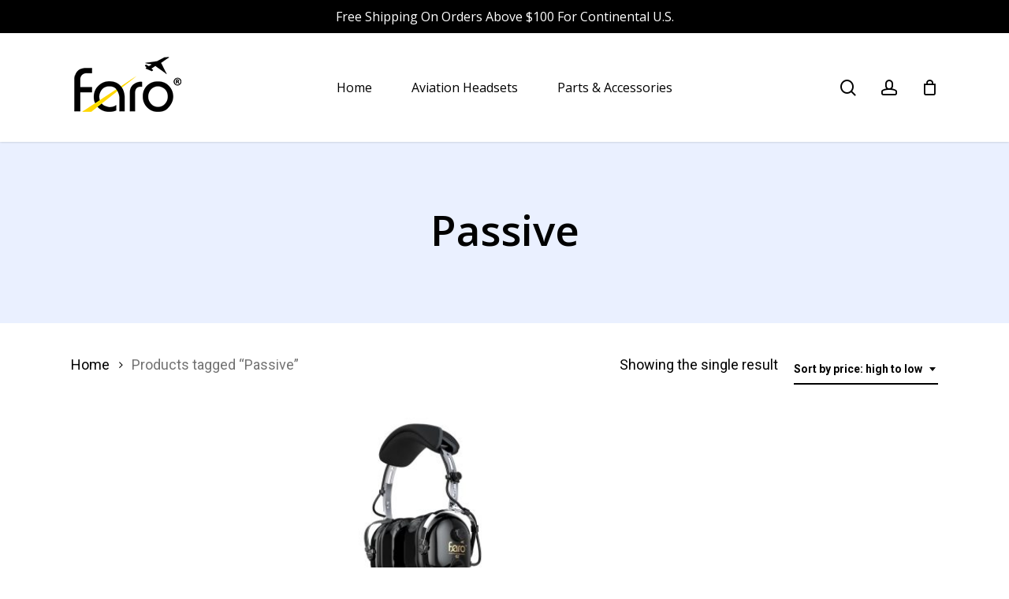

--- FILE ---
content_type: text/css; charset=utf-8
request_url: https://faroaviation.b-cdn.net/wp-content/themes/salient-child/style.css?ver=18.0.2
body_size: -172
content:
/*
Theme Name: Salient Child
Template: salient
Version: 1.0
Text Domain: salient-child
*/
